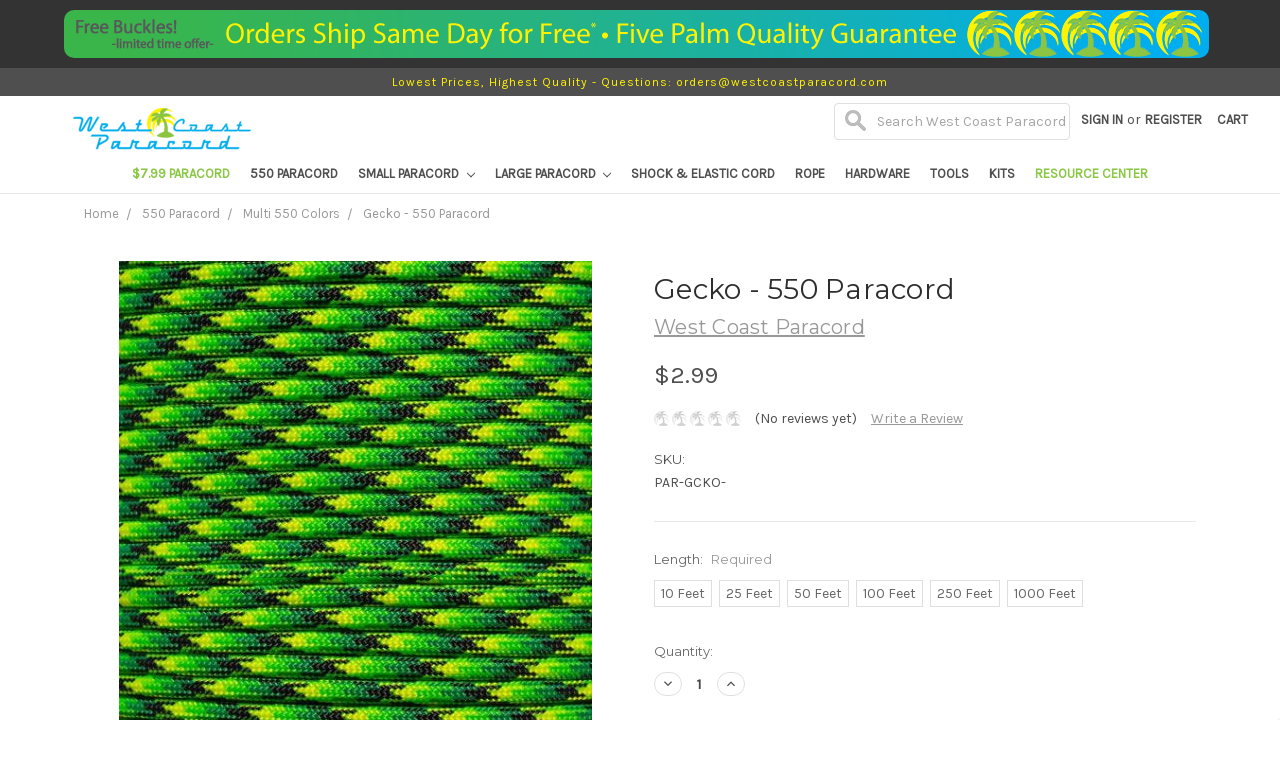

--- FILE ---
content_type: text/html; charset=utf-8
request_url: https://www.google.com/recaptcha/api2/anchor?ar=1&k=6LcjX0sbAAAAACp92-MNpx66FT4pbIWh-FTDmkkz&co=aHR0cHM6Ly93d3cud2VzdGNvYXN0cGFyYWNvcmQuY29tOjQ0Mw..&hl=en&v=N67nZn4AqZkNcbeMu4prBgzg&size=normal&anchor-ms=20000&execute-ms=30000&cb=u6ga602ppi3h
body_size: 49431
content:
<!DOCTYPE HTML><html dir="ltr" lang="en"><head><meta http-equiv="Content-Type" content="text/html; charset=UTF-8">
<meta http-equiv="X-UA-Compatible" content="IE=edge">
<title>reCAPTCHA</title>
<style type="text/css">
/* cyrillic-ext */
@font-face {
  font-family: 'Roboto';
  font-style: normal;
  font-weight: 400;
  font-stretch: 100%;
  src: url(//fonts.gstatic.com/s/roboto/v48/KFO7CnqEu92Fr1ME7kSn66aGLdTylUAMa3GUBHMdazTgWw.woff2) format('woff2');
  unicode-range: U+0460-052F, U+1C80-1C8A, U+20B4, U+2DE0-2DFF, U+A640-A69F, U+FE2E-FE2F;
}
/* cyrillic */
@font-face {
  font-family: 'Roboto';
  font-style: normal;
  font-weight: 400;
  font-stretch: 100%;
  src: url(//fonts.gstatic.com/s/roboto/v48/KFO7CnqEu92Fr1ME7kSn66aGLdTylUAMa3iUBHMdazTgWw.woff2) format('woff2');
  unicode-range: U+0301, U+0400-045F, U+0490-0491, U+04B0-04B1, U+2116;
}
/* greek-ext */
@font-face {
  font-family: 'Roboto';
  font-style: normal;
  font-weight: 400;
  font-stretch: 100%;
  src: url(//fonts.gstatic.com/s/roboto/v48/KFO7CnqEu92Fr1ME7kSn66aGLdTylUAMa3CUBHMdazTgWw.woff2) format('woff2');
  unicode-range: U+1F00-1FFF;
}
/* greek */
@font-face {
  font-family: 'Roboto';
  font-style: normal;
  font-weight: 400;
  font-stretch: 100%;
  src: url(//fonts.gstatic.com/s/roboto/v48/KFO7CnqEu92Fr1ME7kSn66aGLdTylUAMa3-UBHMdazTgWw.woff2) format('woff2');
  unicode-range: U+0370-0377, U+037A-037F, U+0384-038A, U+038C, U+038E-03A1, U+03A3-03FF;
}
/* math */
@font-face {
  font-family: 'Roboto';
  font-style: normal;
  font-weight: 400;
  font-stretch: 100%;
  src: url(//fonts.gstatic.com/s/roboto/v48/KFO7CnqEu92Fr1ME7kSn66aGLdTylUAMawCUBHMdazTgWw.woff2) format('woff2');
  unicode-range: U+0302-0303, U+0305, U+0307-0308, U+0310, U+0312, U+0315, U+031A, U+0326-0327, U+032C, U+032F-0330, U+0332-0333, U+0338, U+033A, U+0346, U+034D, U+0391-03A1, U+03A3-03A9, U+03B1-03C9, U+03D1, U+03D5-03D6, U+03F0-03F1, U+03F4-03F5, U+2016-2017, U+2034-2038, U+203C, U+2040, U+2043, U+2047, U+2050, U+2057, U+205F, U+2070-2071, U+2074-208E, U+2090-209C, U+20D0-20DC, U+20E1, U+20E5-20EF, U+2100-2112, U+2114-2115, U+2117-2121, U+2123-214F, U+2190, U+2192, U+2194-21AE, U+21B0-21E5, U+21F1-21F2, U+21F4-2211, U+2213-2214, U+2216-22FF, U+2308-230B, U+2310, U+2319, U+231C-2321, U+2336-237A, U+237C, U+2395, U+239B-23B7, U+23D0, U+23DC-23E1, U+2474-2475, U+25AF, U+25B3, U+25B7, U+25BD, U+25C1, U+25CA, U+25CC, U+25FB, U+266D-266F, U+27C0-27FF, U+2900-2AFF, U+2B0E-2B11, U+2B30-2B4C, U+2BFE, U+3030, U+FF5B, U+FF5D, U+1D400-1D7FF, U+1EE00-1EEFF;
}
/* symbols */
@font-face {
  font-family: 'Roboto';
  font-style: normal;
  font-weight: 400;
  font-stretch: 100%;
  src: url(//fonts.gstatic.com/s/roboto/v48/KFO7CnqEu92Fr1ME7kSn66aGLdTylUAMaxKUBHMdazTgWw.woff2) format('woff2');
  unicode-range: U+0001-000C, U+000E-001F, U+007F-009F, U+20DD-20E0, U+20E2-20E4, U+2150-218F, U+2190, U+2192, U+2194-2199, U+21AF, U+21E6-21F0, U+21F3, U+2218-2219, U+2299, U+22C4-22C6, U+2300-243F, U+2440-244A, U+2460-24FF, U+25A0-27BF, U+2800-28FF, U+2921-2922, U+2981, U+29BF, U+29EB, U+2B00-2BFF, U+4DC0-4DFF, U+FFF9-FFFB, U+10140-1018E, U+10190-1019C, U+101A0, U+101D0-101FD, U+102E0-102FB, U+10E60-10E7E, U+1D2C0-1D2D3, U+1D2E0-1D37F, U+1F000-1F0FF, U+1F100-1F1AD, U+1F1E6-1F1FF, U+1F30D-1F30F, U+1F315, U+1F31C, U+1F31E, U+1F320-1F32C, U+1F336, U+1F378, U+1F37D, U+1F382, U+1F393-1F39F, U+1F3A7-1F3A8, U+1F3AC-1F3AF, U+1F3C2, U+1F3C4-1F3C6, U+1F3CA-1F3CE, U+1F3D4-1F3E0, U+1F3ED, U+1F3F1-1F3F3, U+1F3F5-1F3F7, U+1F408, U+1F415, U+1F41F, U+1F426, U+1F43F, U+1F441-1F442, U+1F444, U+1F446-1F449, U+1F44C-1F44E, U+1F453, U+1F46A, U+1F47D, U+1F4A3, U+1F4B0, U+1F4B3, U+1F4B9, U+1F4BB, U+1F4BF, U+1F4C8-1F4CB, U+1F4D6, U+1F4DA, U+1F4DF, U+1F4E3-1F4E6, U+1F4EA-1F4ED, U+1F4F7, U+1F4F9-1F4FB, U+1F4FD-1F4FE, U+1F503, U+1F507-1F50B, U+1F50D, U+1F512-1F513, U+1F53E-1F54A, U+1F54F-1F5FA, U+1F610, U+1F650-1F67F, U+1F687, U+1F68D, U+1F691, U+1F694, U+1F698, U+1F6AD, U+1F6B2, U+1F6B9-1F6BA, U+1F6BC, U+1F6C6-1F6CF, U+1F6D3-1F6D7, U+1F6E0-1F6EA, U+1F6F0-1F6F3, U+1F6F7-1F6FC, U+1F700-1F7FF, U+1F800-1F80B, U+1F810-1F847, U+1F850-1F859, U+1F860-1F887, U+1F890-1F8AD, U+1F8B0-1F8BB, U+1F8C0-1F8C1, U+1F900-1F90B, U+1F93B, U+1F946, U+1F984, U+1F996, U+1F9E9, U+1FA00-1FA6F, U+1FA70-1FA7C, U+1FA80-1FA89, U+1FA8F-1FAC6, U+1FACE-1FADC, U+1FADF-1FAE9, U+1FAF0-1FAF8, U+1FB00-1FBFF;
}
/* vietnamese */
@font-face {
  font-family: 'Roboto';
  font-style: normal;
  font-weight: 400;
  font-stretch: 100%;
  src: url(//fonts.gstatic.com/s/roboto/v48/KFO7CnqEu92Fr1ME7kSn66aGLdTylUAMa3OUBHMdazTgWw.woff2) format('woff2');
  unicode-range: U+0102-0103, U+0110-0111, U+0128-0129, U+0168-0169, U+01A0-01A1, U+01AF-01B0, U+0300-0301, U+0303-0304, U+0308-0309, U+0323, U+0329, U+1EA0-1EF9, U+20AB;
}
/* latin-ext */
@font-face {
  font-family: 'Roboto';
  font-style: normal;
  font-weight: 400;
  font-stretch: 100%;
  src: url(//fonts.gstatic.com/s/roboto/v48/KFO7CnqEu92Fr1ME7kSn66aGLdTylUAMa3KUBHMdazTgWw.woff2) format('woff2');
  unicode-range: U+0100-02BA, U+02BD-02C5, U+02C7-02CC, U+02CE-02D7, U+02DD-02FF, U+0304, U+0308, U+0329, U+1D00-1DBF, U+1E00-1E9F, U+1EF2-1EFF, U+2020, U+20A0-20AB, U+20AD-20C0, U+2113, U+2C60-2C7F, U+A720-A7FF;
}
/* latin */
@font-face {
  font-family: 'Roboto';
  font-style: normal;
  font-weight: 400;
  font-stretch: 100%;
  src: url(//fonts.gstatic.com/s/roboto/v48/KFO7CnqEu92Fr1ME7kSn66aGLdTylUAMa3yUBHMdazQ.woff2) format('woff2');
  unicode-range: U+0000-00FF, U+0131, U+0152-0153, U+02BB-02BC, U+02C6, U+02DA, U+02DC, U+0304, U+0308, U+0329, U+2000-206F, U+20AC, U+2122, U+2191, U+2193, U+2212, U+2215, U+FEFF, U+FFFD;
}
/* cyrillic-ext */
@font-face {
  font-family: 'Roboto';
  font-style: normal;
  font-weight: 500;
  font-stretch: 100%;
  src: url(//fonts.gstatic.com/s/roboto/v48/KFO7CnqEu92Fr1ME7kSn66aGLdTylUAMa3GUBHMdazTgWw.woff2) format('woff2');
  unicode-range: U+0460-052F, U+1C80-1C8A, U+20B4, U+2DE0-2DFF, U+A640-A69F, U+FE2E-FE2F;
}
/* cyrillic */
@font-face {
  font-family: 'Roboto';
  font-style: normal;
  font-weight: 500;
  font-stretch: 100%;
  src: url(//fonts.gstatic.com/s/roboto/v48/KFO7CnqEu92Fr1ME7kSn66aGLdTylUAMa3iUBHMdazTgWw.woff2) format('woff2');
  unicode-range: U+0301, U+0400-045F, U+0490-0491, U+04B0-04B1, U+2116;
}
/* greek-ext */
@font-face {
  font-family: 'Roboto';
  font-style: normal;
  font-weight: 500;
  font-stretch: 100%;
  src: url(//fonts.gstatic.com/s/roboto/v48/KFO7CnqEu92Fr1ME7kSn66aGLdTylUAMa3CUBHMdazTgWw.woff2) format('woff2');
  unicode-range: U+1F00-1FFF;
}
/* greek */
@font-face {
  font-family: 'Roboto';
  font-style: normal;
  font-weight: 500;
  font-stretch: 100%;
  src: url(//fonts.gstatic.com/s/roboto/v48/KFO7CnqEu92Fr1ME7kSn66aGLdTylUAMa3-UBHMdazTgWw.woff2) format('woff2');
  unicode-range: U+0370-0377, U+037A-037F, U+0384-038A, U+038C, U+038E-03A1, U+03A3-03FF;
}
/* math */
@font-face {
  font-family: 'Roboto';
  font-style: normal;
  font-weight: 500;
  font-stretch: 100%;
  src: url(//fonts.gstatic.com/s/roboto/v48/KFO7CnqEu92Fr1ME7kSn66aGLdTylUAMawCUBHMdazTgWw.woff2) format('woff2');
  unicode-range: U+0302-0303, U+0305, U+0307-0308, U+0310, U+0312, U+0315, U+031A, U+0326-0327, U+032C, U+032F-0330, U+0332-0333, U+0338, U+033A, U+0346, U+034D, U+0391-03A1, U+03A3-03A9, U+03B1-03C9, U+03D1, U+03D5-03D6, U+03F0-03F1, U+03F4-03F5, U+2016-2017, U+2034-2038, U+203C, U+2040, U+2043, U+2047, U+2050, U+2057, U+205F, U+2070-2071, U+2074-208E, U+2090-209C, U+20D0-20DC, U+20E1, U+20E5-20EF, U+2100-2112, U+2114-2115, U+2117-2121, U+2123-214F, U+2190, U+2192, U+2194-21AE, U+21B0-21E5, U+21F1-21F2, U+21F4-2211, U+2213-2214, U+2216-22FF, U+2308-230B, U+2310, U+2319, U+231C-2321, U+2336-237A, U+237C, U+2395, U+239B-23B7, U+23D0, U+23DC-23E1, U+2474-2475, U+25AF, U+25B3, U+25B7, U+25BD, U+25C1, U+25CA, U+25CC, U+25FB, U+266D-266F, U+27C0-27FF, U+2900-2AFF, U+2B0E-2B11, U+2B30-2B4C, U+2BFE, U+3030, U+FF5B, U+FF5D, U+1D400-1D7FF, U+1EE00-1EEFF;
}
/* symbols */
@font-face {
  font-family: 'Roboto';
  font-style: normal;
  font-weight: 500;
  font-stretch: 100%;
  src: url(//fonts.gstatic.com/s/roboto/v48/KFO7CnqEu92Fr1ME7kSn66aGLdTylUAMaxKUBHMdazTgWw.woff2) format('woff2');
  unicode-range: U+0001-000C, U+000E-001F, U+007F-009F, U+20DD-20E0, U+20E2-20E4, U+2150-218F, U+2190, U+2192, U+2194-2199, U+21AF, U+21E6-21F0, U+21F3, U+2218-2219, U+2299, U+22C4-22C6, U+2300-243F, U+2440-244A, U+2460-24FF, U+25A0-27BF, U+2800-28FF, U+2921-2922, U+2981, U+29BF, U+29EB, U+2B00-2BFF, U+4DC0-4DFF, U+FFF9-FFFB, U+10140-1018E, U+10190-1019C, U+101A0, U+101D0-101FD, U+102E0-102FB, U+10E60-10E7E, U+1D2C0-1D2D3, U+1D2E0-1D37F, U+1F000-1F0FF, U+1F100-1F1AD, U+1F1E6-1F1FF, U+1F30D-1F30F, U+1F315, U+1F31C, U+1F31E, U+1F320-1F32C, U+1F336, U+1F378, U+1F37D, U+1F382, U+1F393-1F39F, U+1F3A7-1F3A8, U+1F3AC-1F3AF, U+1F3C2, U+1F3C4-1F3C6, U+1F3CA-1F3CE, U+1F3D4-1F3E0, U+1F3ED, U+1F3F1-1F3F3, U+1F3F5-1F3F7, U+1F408, U+1F415, U+1F41F, U+1F426, U+1F43F, U+1F441-1F442, U+1F444, U+1F446-1F449, U+1F44C-1F44E, U+1F453, U+1F46A, U+1F47D, U+1F4A3, U+1F4B0, U+1F4B3, U+1F4B9, U+1F4BB, U+1F4BF, U+1F4C8-1F4CB, U+1F4D6, U+1F4DA, U+1F4DF, U+1F4E3-1F4E6, U+1F4EA-1F4ED, U+1F4F7, U+1F4F9-1F4FB, U+1F4FD-1F4FE, U+1F503, U+1F507-1F50B, U+1F50D, U+1F512-1F513, U+1F53E-1F54A, U+1F54F-1F5FA, U+1F610, U+1F650-1F67F, U+1F687, U+1F68D, U+1F691, U+1F694, U+1F698, U+1F6AD, U+1F6B2, U+1F6B9-1F6BA, U+1F6BC, U+1F6C6-1F6CF, U+1F6D3-1F6D7, U+1F6E0-1F6EA, U+1F6F0-1F6F3, U+1F6F7-1F6FC, U+1F700-1F7FF, U+1F800-1F80B, U+1F810-1F847, U+1F850-1F859, U+1F860-1F887, U+1F890-1F8AD, U+1F8B0-1F8BB, U+1F8C0-1F8C1, U+1F900-1F90B, U+1F93B, U+1F946, U+1F984, U+1F996, U+1F9E9, U+1FA00-1FA6F, U+1FA70-1FA7C, U+1FA80-1FA89, U+1FA8F-1FAC6, U+1FACE-1FADC, U+1FADF-1FAE9, U+1FAF0-1FAF8, U+1FB00-1FBFF;
}
/* vietnamese */
@font-face {
  font-family: 'Roboto';
  font-style: normal;
  font-weight: 500;
  font-stretch: 100%;
  src: url(//fonts.gstatic.com/s/roboto/v48/KFO7CnqEu92Fr1ME7kSn66aGLdTylUAMa3OUBHMdazTgWw.woff2) format('woff2');
  unicode-range: U+0102-0103, U+0110-0111, U+0128-0129, U+0168-0169, U+01A0-01A1, U+01AF-01B0, U+0300-0301, U+0303-0304, U+0308-0309, U+0323, U+0329, U+1EA0-1EF9, U+20AB;
}
/* latin-ext */
@font-face {
  font-family: 'Roboto';
  font-style: normal;
  font-weight: 500;
  font-stretch: 100%;
  src: url(//fonts.gstatic.com/s/roboto/v48/KFO7CnqEu92Fr1ME7kSn66aGLdTylUAMa3KUBHMdazTgWw.woff2) format('woff2');
  unicode-range: U+0100-02BA, U+02BD-02C5, U+02C7-02CC, U+02CE-02D7, U+02DD-02FF, U+0304, U+0308, U+0329, U+1D00-1DBF, U+1E00-1E9F, U+1EF2-1EFF, U+2020, U+20A0-20AB, U+20AD-20C0, U+2113, U+2C60-2C7F, U+A720-A7FF;
}
/* latin */
@font-face {
  font-family: 'Roboto';
  font-style: normal;
  font-weight: 500;
  font-stretch: 100%;
  src: url(//fonts.gstatic.com/s/roboto/v48/KFO7CnqEu92Fr1ME7kSn66aGLdTylUAMa3yUBHMdazQ.woff2) format('woff2');
  unicode-range: U+0000-00FF, U+0131, U+0152-0153, U+02BB-02BC, U+02C6, U+02DA, U+02DC, U+0304, U+0308, U+0329, U+2000-206F, U+20AC, U+2122, U+2191, U+2193, U+2212, U+2215, U+FEFF, U+FFFD;
}
/* cyrillic-ext */
@font-face {
  font-family: 'Roboto';
  font-style: normal;
  font-weight: 900;
  font-stretch: 100%;
  src: url(//fonts.gstatic.com/s/roboto/v48/KFO7CnqEu92Fr1ME7kSn66aGLdTylUAMa3GUBHMdazTgWw.woff2) format('woff2');
  unicode-range: U+0460-052F, U+1C80-1C8A, U+20B4, U+2DE0-2DFF, U+A640-A69F, U+FE2E-FE2F;
}
/* cyrillic */
@font-face {
  font-family: 'Roboto';
  font-style: normal;
  font-weight: 900;
  font-stretch: 100%;
  src: url(//fonts.gstatic.com/s/roboto/v48/KFO7CnqEu92Fr1ME7kSn66aGLdTylUAMa3iUBHMdazTgWw.woff2) format('woff2');
  unicode-range: U+0301, U+0400-045F, U+0490-0491, U+04B0-04B1, U+2116;
}
/* greek-ext */
@font-face {
  font-family: 'Roboto';
  font-style: normal;
  font-weight: 900;
  font-stretch: 100%;
  src: url(//fonts.gstatic.com/s/roboto/v48/KFO7CnqEu92Fr1ME7kSn66aGLdTylUAMa3CUBHMdazTgWw.woff2) format('woff2');
  unicode-range: U+1F00-1FFF;
}
/* greek */
@font-face {
  font-family: 'Roboto';
  font-style: normal;
  font-weight: 900;
  font-stretch: 100%;
  src: url(//fonts.gstatic.com/s/roboto/v48/KFO7CnqEu92Fr1ME7kSn66aGLdTylUAMa3-UBHMdazTgWw.woff2) format('woff2');
  unicode-range: U+0370-0377, U+037A-037F, U+0384-038A, U+038C, U+038E-03A1, U+03A3-03FF;
}
/* math */
@font-face {
  font-family: 'Roboto';
  font-style: normal;
  font-weight: 900;
  font-stretch: 100%;
  src: url(//fonts.gstatic.com/s/roboto/v48/KFO7CnqEu92Fr1ME7kSn66aGLdTylUAMawCUBHMdazTgWw.woff2) format('woff2');
  unicode-range: U+0302-0303, U+0305, U+0307-0308, U+0310, U+0312, U+0315, U+031A, U+0326-0327, U+032C, U+032F-0330, U+0332-0333, U+0338, U+033A, U+0346, U+034D, U+0391-03A1, U+03A3-03A9, U+03B1-03C9, U+03D1, U+03D5-03D6, U+03F0-03F1, U+03F4-03F5, U+2016-2017, U+2034-2038, U+203C, U+2040, U+2043, U+2047, U+2050, U+2057, U+205F, U+2070-2071, U+2074-208E, U+2090-209C, U+20D0-20DC, U+20E1, U+20E5-20EF, U+2100-2112, U+2114-2115, U+2117-2121, U+2123-214F, U+2190, U+2192, U+2194-21AE, U+21B0-21E5, U+21F1-21F2, U+21F4-2211, U+2213-2214, U+2216-22FF, U+2308-230B, U+2310, U+2319, U+231C-2321, U+2336-237A, U+237C, U+2395, U+239B-23B7, U+23D0, U+23DC-23E1, U+2474-2475, U+25AF, U+25B3, U+25B7, U+25BD, U+25C1, U+25CA, U+25CC, U+25FB, U+266D-266F, U+27C0-27FF, U+2900-2AFF, U+2B0E-2B11, U+2B30-2B4C, U+2BFE, U+3030, U+FF5B, U+FF5D, U+1D400-1D7FF, U+1EE00-1EEFF;
}
/* symbols */
@font-face {
  font-family: 'Roboto';
  font-style: normal;
  font-weight: 900;
  font-stretch: 100%;
  src: url(//fonts.gstatic.com/s/roboto/v48/KFO7CnqEu92Fr1ME7kSn66aGLdTylUAMaxKUBHMdazTgWw.woff2) format('woff2');
  unicode-range: U+0001-000C, U+000E-001F, U+007F-009F, U+20DD-20E0, U+20E2-20E4, U+2150-218F, U+2190, U+2192, U+2194-2199, U+21AF, U+21E6-21F0, U+21F3, U+2218-2219, U+2299, U+22C4-22C6, U+2300-243F, U+2440-244A, U+2460-24FF, U+25A0-27BF, U+2800-28FF, U+2921-2922, U+2981, U+29BF, U+29EB, U+2B00-2BFF, U+4DC0-4DFF, U+FFF9-FFFB, U+10140-1018E, U+10190-1019C, U+101A0, U+101D0-101FD, U+102E0-102FB, U+10E60-10E7E, U+1D2C0-1D2D3, U+1D2E0-1D37F, U+1F000-1F0FF, U+1F100-1F1AD, U+1F1E6-1F1FF, U+1F30D-1F30F, U+1F315, U+1F31C, U+1F31E, U+1F320-1F32C, U+1F336, U+1F378, U+1F37D, U+1F382, U+1F393-1F39F, U+1F3A7-1F3A8, U+1F3AC-1F3AF, U+1F3C2, U+1F3C4-1F3C6, U+1F3CA-1F3CE, U+1F3D4-1F3E0, U+1F3ED, U+1F3F1-1F3F3, U+1F3F5-1F3F7, U+1F408, U+1F415, U+1F41F, U+1F426, U+1F43F, U+1F441-1F442, U+1F444, U+1F446-1F449, U+1F44C-1F44E, U+1F453, U+1F46A, U+1F47D, U+1F4A3, U+1F4B0, U+1F4B3, U+1F4B9, U+1F4BB, U+1F4BF, U+1F4C8-1F4CB, U+1F4D6, U+1F4DA, U+1F4DF, U+1F4E3-1F4E6, U+1F4EA-1F4ED, U+1F4F7, U+1F4F9-1F4FB, U+1F4FD-1F4FE, U+1F503, U+1F507-1F50B, U+1F50D, U+1F512-1F513, U+1F53E-1F54A, U+1F54F-1F5FA, U+1F610, U+1F650-1F67F, U+1F687, U+1F68D, U+1F691, U+1F694, U+1F698, U+1F6AD, U+1F6B2, U+1F6B9-1F6BA, U+1F6BC, U+1F6C6-1F6CF, U+1F6D3-1F6D7, U+1F6E0-1F6EA, U+1F6F0-1F6F3, U+1F6F7-1F6FC, U+1F700-1F7FF, U+1F800-1F80B, U+1F810-1F847, U+1F850-1F859, U+1F860-1F887, U+1F890-1F8AD, U+1F8B0-1F8BB, U+1F8C0-1F8C1, U+1F900-1F90B, U+1F93B, U+1F946, U+1F984, U+1F996, U+1F9E9, U+1FA00-1FA6F, U+1FA70-1FA7C, U+1FA80-1FA89, U+1FA8F-1FAC6, U+1FACE-1FADC, U+1FADF-1FAE9, U+1FAF0-1FAF8, U+1FB00-1FBFF;
}
/* vietnamese */
@font-face {
  font-family: 'Roboto';
  font-style: normal;
  font-weight: 900;
  font-stretch: 100%;
  src: url(//fonts.gstatic.com/s/roboto/v48/KFO7CnqEu92Fr1ME7kSn66aGLdTylUAMa3OUBHMdazTgWw.woff2) format('woff2');
  unicode-range: U+0102-0103, U+0110-0111, U+0128-0129, U+0168-0169, U+01A0-01A1, U+01AF-01B0, U+0300-0301, U+0303-0304, U+0308-0309, U+0323, U+0329, U+1EA0-1EF9, U+20AB;
}
/* latin-ext */
@font-face {
  font-family: 'Roboto';
  font-style: normal;
  font-weight: 900;
  font-stretch: 100%;
  src: url(//fonts.gstatic.com/s/roboto/v48/KFO7CnqEu92Fr1ME7kSn66aGLdTylUAMa3KUBHMdazTgWw.woff2) format('woff2');
  unicode-range: U+0100-02BA, U+02BD-02C5, U+02C7-02CC, U+02CE-02D7, U+02DD-02FF, U+0304, U+0308, U+0329, U+1D00-1DBF, U+1E00-1E9F, U+1EF2-1EFF, U+2020, U+20A0-20AB, U+20AD-20C0, U+2113, U+2C60-2C7F, U+A720-A7FF;
}
/* latin */
@font-face {
  font-family: 'Roboto';
  font-style: normal;
  font-weight: 900;
  font-stretch: 100%;
  src: url(//fonts.gstatic.com/s/roboto/v48/KFO7CnqEu92Fr1ME7kSn66aGLdTylUAMa3yUBHMdazQ.woff2) format('woff2');
  unicode-range: U+0000-00FF, U+0131, U+0152-0153, U+02BB-02BC, U+02C6, U+02DA, U+02DC, U+0304, U+0308, U+0329, U+2000-206F, U+20AC, U+2122, U+2191, U+2193, U+2212, U+2215, U+FEFF, U+FFFD;
}

</style>
<link rel="stylesheet" type="text/css" href="https://www.gstatic.com/recaptcha/releases/N67nZn4AqZkNcbeMu4prBgzg/styles__ltr.css">
<script nonce="i7wu9gZYQ9P9mNWtn9gbYQ" type="text/javascript">window['__recaptcha_api'] = 'https://www.google.com/recaptcha/api2/';</script>
<script type="text/javascript" src="https://www.gstatic.com/recaptcha/releases/N67nZn4AqZkNcbeMu4prBgzg/recaptcha__en.js" nonce="i7wu9gZYQ9P9mNWtn9gbYQ">
      
    </script></head>
<body><div id="rc-anchor-alert" class="rc-anchor-alert"></div>
<input type="hidden" id="recaptcha-token" value="[base64]">
<script type="text/javascript" nonce="i7wu9gZYQ9P9mNWtn9gbYQ">
      recaptcha.anchor.Main.init("[\x22ainput\x22,[\x22bgdata\x22,\x22\x22,\[base64]/[base64]/[base64]/[base64]/[base64]/UltsKytdPUU6KEU8MjA0OD9SW2wrK109RT4+NnwxOTI6KChFJjY0NTEyKT09NTUyOTYmJk0rMTxjLmxlbmd0aCYmKGMuY2hhckNvZGVBdChNKzEpJjY0NTEyKT09NTYzMjA/[base64]/[base64]/[base64]/[base64]/[base64]/[base64]/[base64]\x22,\[base64]\x22,\x22w4QCw5wNwoBzwpYoe2BSAERlTsKvw5LDqsKtc3HCrn7ChcOAw59swrHCt8KtNRHCm25Pc8O/GcOYCD7DojojNsO9MhrCgnPDp1wLwrh6cGzDlTNow4gnWinDvVDDtcKeRi7DoFzDmFTDmcONAlIQHmY7wrREwrUPwq9zYCdDw6nClsKNw6PDljU/[base64]/DncK7wox5PcOTTF7DmDYCwpB9w5pBBVEswqrDkMOdw4IgDG9hDjHCgcKqNcK7Z8O9w7ZlOTcfwoI8w5zCjksLw6rDs8K2J8OsEcKGCMKXXFDCvmpyU3rDiMK0wr1ZHMO/w6DDl8KFcH3CsBzDl8OKPsKZwpAFwqTCrMODwo/DvcKRZcORw5rCr3EXcsOBwp/Ck8OuCE/DnEEnA8OKBGx0w4DDt8OOQ1LDh145X8OFwoltbERHZAjDqcK6w7FVecOzMXPCvBrDpcKdw7tpwpIgwqXDi0rDpX03wqfCusKUwo5XAsKpacO1ERTCuMKFMGUXwqdGAH4jQnDChcKlwqUdQExUL8KQwrXCgHHDlMKew61bw71YwqTDgMKmHkk4ScOzKDTCsC/[base64]/DncK6w4x7UsONwrQ3w7oow6jDtMKNB1liwp/Dr0QBdcKHF8KAPsOfwrPCv1o8cMK2wpjCusOaDUwgw5vDlMOqwrgCVMO9w7nChg1LRFPDnTrDl8Ocw54pw4DDucKkwqrCmQvDqm3CpibDssOrwpFWw6oxUsK+wpdEdz0oasKQDlFBH8K1wrRKw7/CihzDkmjDoUvDocKAwr/[base64]/[base64]/[base64]/CsgMZw4/DpWzDhnIywo3Cu8OGw7DDiB/DkcKZCGFUCMKNw4zDmUBPwo/DtcOew4nDkMODDjvClD4ZI3plXDTDrEzDikHDtFAQwrsxw43DhsObamwLw6vDqcO4w5c2e1fDq8KEfMOHY8OINcK4wrpQDm4bw55mw7zDrnnDkMK/[base64]/ClMO7P8K+KMOZwojDkSouw71SWRdWw6ktwqIqw6huUHgCwq7CvgE6Q8Kgwqhow4/DlwDCkRJQTnzDjW/Cj8OPwrJTw5rChhrDn8KhwrrCqcOxaztUwoDClcO6d8OlwprDmFXCp27ClMKfw7/[base64]/DucKFTcKFRcOywq7DpsOrNnLDtcO+DGRrw7rCs8OrFsKQInXCksOAdAXCmsK1wr5Ow6dqw7bDocKObmoqGcKiQwLCmGFgXsKZMhPDsMKDwqZKODjChEDDqSTChy3CqQAQw7wHw4DCvVbDvjxRVcKDZQI4wr7Cj8KSKQ/[base64]/SMKJLh7Dq8Obw7BRNcOAJgDDs8KrwpnDisKdwoN2WXN2FUoYwoHCoE4qw7QbOkbDsT7DmMKpCMODw7LDlQRdJmXCuWXDomnDhMOlNcOgw5bDiD3Dri/[base64]/w7dTXDsowqDDhsOaw7jDucKIUnPDmhtcwrFbw5h0ZcKUXUzDmFY3bMKvW8KFw6zDkcObZChDYcObcnojw7HDtH1sZCJ7PlcXRBQATcKgL8OWwr8oPcKKIsOQGcKLKsO5C8OfFMK9M8O1w4IhwrczRsO8w6h5azRDP2JVYMKdfygUUHNxw5/DjMOfw4U7w71qw5EYwrFVDhFxb3PDpsKjw44HH2LDnsOlBsO8w6jCjMKrS8K+QEbDsE/CpXh0wpHDh8OxTgXCssOGesKkwogbw67DlyNLwq5qJD4CwoLCvj/ChcO9SMKFw4fDp8KSw4TDt0LDnsODUMO8wpsnwpvDq8KOw5jCuMKRbMKjVV57VsK7AXPDsTHDv8K+bsKNw7vCiMK7Gx42woPDksO9wqsOw4rCqDrDisOTw6PDt8OOw5bCg8Kqw4IoORxfeCvDs2oOw4oSwoofIAZbM3DDnMOEw6/[base64]/Cm8KdJAHDvsOWXk7CvTTCm0R1aMKlw5XDo8KTwqB7FMKMAcKRwpJiw7LCriF5fsOBXcOBbActw5nDjGxGwqksFcOadsOyF1PDll8yD8Ogwq3CtxLCi8OyWsOYTSEsK1Afw4F+ICjDhmQFw5jDpkTCu3JWGQ/[base64]/[base64]/CiMOFw4PDpMKEYAHDvT9pSsKYwo85alnCtcKxw59uBkF0RMONw4LDgwrDrcKpwoksf0bCvW4NwrBzwqpCFcOxdBLDtUXDpcOnwqJmw5NZBCHDqMKtZUzDnsOYw6PCjsKCPi5FL8KFwq3CjE4wagwRwocVDUfDnX/CpAlETMOAw7UnwqTDu1nDrgfDpD/DkxfCsDnDpsOgTsKOVX0tw44zRAVrw6h2w6sPCcOSbDUTMEB/[base64]/[base64]/Dv8OAZUY5dcOaK1PDrMKKwqZSwrHDmcOwwpANwrLDh3JSwrFDwrsgwr0pbCHCjmzCsWfCgQzCmsOaSk/CuFBvfsKYDw3CrsOwwpcMPA48IllqYcOow6bCgsKhKTLCtWMICCxBdV7Cg353VDcaXyU5VcKtFhrCqsOiLsKrw6zDlcKHfGYoETnCisOmRsKZw63DpG3DoETDncOzwqjChj10LsKXwqTCnBjDh3LDoMK/w4XDt8OqdxRsZX/[base64]/EF9mwpTChANDw6HCuBYcwq/CmkNNwoU1w7bDqBAjwplYw5LClsKvS1nDmyhQV8O5YsKzwqnCtsOCZCcCMMOzw4bCrTzCmsKQwobCq8OAIsKoSDtFGX8Yw6rCol1ew63DpcK4wodiw7szwqXCnSPCmMKRdcKowqsoSD4FVsO9wqMRw5/[base64]/[base64]/[base64]/DpFvDk3zCr1XCqnpCM8KmWcOSw5Z+w6kHwqA2DSfCicO9fAnDmMO3csO7w4cSw61NBsOTw4fCjsOxw5HDpCHClMORw7zCs8KqL0PCslxqfMOJwrHCl8KCwoJSVA0DZQ/CkgphwojChXQhw5LChMKxw4zCuMKCwoPDgUzCoMOWw7XCuWfCk37CpsK1IjQTwplbR03CpsOAwpHDrWrDomrCp8OQeioewrsaw4BuHyANKlcnciYAMsKuGcKgN8KuwpfDvQHCu8OUwrt4UB1vC3LCllUIw7/CrMK6w6rCoCwjwpnDuDEnw6fChwNWwqc9dsKhw7FwO8Kvw6YRQBw7w67DlktyD0gFXMKZwrdLRjdxGcK9fGvCgMKrLAjCiMOaFsKbPlHDhsKPw6N/GsKdw6FjwoXDtGpGw6DCuiXCmWrCtcK9w7TCvANNE8OUw6APdhXCj8K4Emo4w5ULBMODbS5dV8O2wqFBWcK1w6/DuVbCicKOw58yw4VWOsODw4IAbXIle0YCw5N4WFTDiXoEwovDjcKzRT82KMKjWsKmLjkIwo/[base64]/[base64]/[base64]/CvsObwqPChA/ClyhTw4/DjATCs8KRPk0ew5nCs8KOIWLCrMKcw5gdER7DoWLCnsK0wq3CkDIZwobCnCfCjsOnw7gxwpg/[base64]/ChxHCr8KgccK1wpnChjFZB1DClyDDpcKGwq9lwqXCisOaw6LDsSHDkMK/[base64]/[base64]/CosOyw7vCvcOgDMKgw4wSw6TCuT8ITMOfDsKDw5LCrsKtwqHDssKFfcKEw57CnXRUw7lMw4hgfErDo2zDuxthJQUIw5t9KsO5N8Oxw4ZJEcOQB8OUfFpJw7rCsMKjw7fDl1LCpjvChGt5w4xhwphvwo7CnzZnwrPCpEwCWMKWw6BPw4rCjsOAwp4+wod/EMKKfVnDnzBXJMOYCT0/worCnMOgZ8KOB3wow78CZsKXIcKhw6tswqLCicOWSA5Aw5I9woHCgDLCm8O2UMOCHn3Dj8OwwoF2w4skw6vDmkLDoVFSw7YfKTzDs2cRWsOkwq3DohI1w6vClsORYmIqwq/CkcOfw4TCvsOmegd+wr0iwqrCiWEQYBXDvR3CmsOswoLDrwMRAcKIAsOqwqjDi3TCqHbCusKiLHgUw7VuO03DhsKUU8Ojw6rDjxbCiMKlw4sAGgJ/w7zCicKlwoQbw5zDl13DqhHDg3sbw6DDgMKAw7HDtsOGwrHCoC0PwrE2ZcKYdmXCvjzDgU0GwoExfHsBKcK9wplVBl81SUXChBLCqcKdP8KTTGHDtj8vw6JDw5bCmh9dwo1Nfj/CmMOFwp0yw5nDvMOBe38Dw5XDjcKFw7cAcsO4w7NWw6jDjMOPwpAEw5ZIw7TCqMO6XyTDrDHCmcOuMEd9wpJBdDPCrcKCLMKlw7law5VYw5LDjsKew5dMw7jCjsOqw5LCpRVQdg3CpMK0wrvDtUt6woVswprClR1Uwq3Cv3LDhsKPw7dVw7/[base64]/DsMOsw5TDnF8dScKQC8KWBcOEwoJ1L8KaIsKcwqXDkl3Ds8O1wpF+wrfClz8RLkTClsO5wqtRNEMjw7FRw718TMK9wp7CuVwLw6A6MRDDqMKCw5pUw7rDnMKCa8KZaRBUMAl2a8O+wqLCo8OvcThAwrkGw4vDrsOowo0Qw7jDrDgdw4/CsSPCokXCqMKBwrgLwqXCj8OCwo4Fw5nDs8OMw6zCncOeCcO1NUbDjFJ7wq/Cp8KPwoQ4wpnDnMODw54YHTLDg8OMw5cvwos6wo/[base64]/[base64]/RsKrwp5fwq7Cr8KcXlDDhMKRw4DCuXstwoE7e8KUwqUyRVPCnsOJRGAewpfClEh9w6nDoAnCq0rDkxzCoHpWwpvDmcOfwqLCvMODw7hzacOsO8KOT8K9SH/DqsKjdD9/wo3ChnxZwptAJxkgY1Usw6HCmMOdwqPDucK0w7FKw7A9WBI+wq5dcyrCtcOOwojDg8KKw6HCqAfDsh87w73CpcOKPcO+Oj7Cu3PDr3fCicKBGA4zQkTCgHvDksO2woNNcHsrw57DtWdHSG/[base64]/[base64]/DmgM9w5xjA2VcwqXDo8K7P8O5wptbwofDgsObwrrCqHlxCsKoe8OfLkXDoVvCtsOVwoPDrcK3wp7Dk8O/Ql5twrVeSi1GfMOLQhDCs8KiXcKDTMKlw5rDt3XDrQ1vwoAhw4YfwpLCqGwfNcKUwozDo21qw4ZvJsOtwr7Cn8OEw4t6TcKIECF+wq7DtMKZU8KnLMKpP8Kwwq0fw6LDmVYpw4YyKDAtw6/Dl8OJwp/[base64]/[base64]/DjAodBcO6w7PDtMK7w4osw63CtCU9CBwSccO7ZsOEwrkzwpVIP8KQRmQvwqLCrHLCsV7DvsK/[base64]/ZcOWVMOOUMOyYsKaw4rClQDDm2/DmcKKaFvCrV/CoMKFfsK8wpvDl8OWw7c+w63CmGYuOVHCrMKbw5zDtCbDocKTwpECMcK+DcOje8KBw4V1w4/[base64]/[base64]/Dv8KcXRDDosOBw4jCmsKLwrXCpsKHwpAKw6HChHzCmgXCgWbDt8K+Gj/DoMKAGsOSYMOwSFdGw7rCsR3DhwElw4bCl8K8wrlUNcOmAwZ0OsKew7AcwprChsO9MsKITxRUwofDm03DvlgUJTjDtMOkwoFvw5JwwoDCmVHCmcO/ZcOQwop+NcKpAsKOw5bDg0MFPcOlbUrCnx/[base64]/CksK6TcK1w5TDhMKSwqPCqMOdGMKrwpJJesOBwovChMOuwp7DusK6w70aU8OdUsOWw4DClsKIw49Mw4/DlsOff0k6O0YFwrR5HCFOw65Iwqo6Gm7DgcKlw5o9wp96Sz7ChcO+aSXCqycuwrfCrMKkdTXDgyQVwq7DtcKXw4XDnMKUw40fwoZMRXwPNsOdw4jDnxTCnUNtWzfCv8OwI8O+wpbDmsK/w7PCucKJw47CtAlYwoEHGsK2ScO4woPChWVHwr4iQsKKJsOEw5HDpsOswqh1AsKjwok9IsKmfilbwpDCo8O/woTDog84eWhqVcO2wqfDpyJvw7IZV8K1wpRvRcOww5bDvGNTwpQcwq9ewq0uwpfCsXDCj8K/GFTCjmnDjsO1DmzCo8K2Xj3CpcOBeEdXw7DCuGPDn8OXbcKGEBnCgcOUw6rDtMKew5/Doh41W0Bwe8K3PlFfwphZXMOFw4BRA1c4w53ChTtSBS4zwq/Di8K1HcKhw7J2w5Erw70vw7jChi5oJyhlNzVpBkTCqcO3TSoMOg3CvG/DlT7DnsO+FWZkJGQoY8KiwqHDjG5TJRUTw43CosOACsO2w6ECUcOkPFMUOFbCusKQIR7CsBN3YcKnw7/CusKMHsKfBMOIDxjDosOEwqnDuz/DrEFSZsK7wqvDn8O6w5Jiw6Iqw7XCgUXDlhl/JsO6wpjCn8KmEhVzXMOpw6NPwoTDlUnCrcKBbF0Ow7YcwrZEb8KxSDo+SsOIdsOZw5/CtR50wrN8wr/Dq2YcwqQLwrzDocO3U8ORw6/DtgU7w7NHGR49w7HDo8KRwrzCicKzZwvDlCHCicOcfy4Ub13Dr8Kef8ODUSU3MggHSk3DpMOLRWQpXQlGw73DnX/[base64]/DmUHDtm4Bw5IJDnTDvsKdwo7DpMOtB8KNBsK1WsKLYMOmQHFBwpQQV1AEwqfCo8ONDzDDrcKiEcOKwogzw6QkVcONwpbDgsKSDcOyNQ/Dv8KUBTJtSGzCr08yw5YYwqHDscKtRMKaLsKXwrVJw7g/VEtoNgrDr8OtwrfDh8KPZ3xrJMOWMCYpw5teQmg7O8OPRcOVDgvCtXrCrABhwq7Chl3ClgrDrGorw7R5R24oC8OmD8K1ExgEBQd5QcOAworDuGjDiMOJw6LCji7CmMK0wpcSPHnCu8OnM8KrcWBBw7xUwrLCt8KqwqPCrcK2w7NzU8KYw7N5VcO9Pl9GUW/Cq1fCmTrDscKDwp3CpcKkw5HCkAJBbcOgSBTCv8KgwoMqIFLDrAbDtlXDu8OPwqjDtMOYw5hYGWjCmDDCo2dHAsKgwq/DszLCvWXCsj5WEsO3wpdzAg4zHMKWwrMTw6DCkMOuw5pNwrvDj3k/[base64]/CssKYB8Okw6B1wo55wonCu8OWU0RvY0Rawo8vwpkDwrXClMOYw77DiAzDjmHDrsKxJyHClsOKZ8OhYMKSYsKlfQPDl8OFwo8zwrzCq3V1NwnCnMOMw5wVSsKTQmDCoTjDs1Ucwp58TABrwpozZcOEPFXCtEnCo8OFw6pVwrlhw7/[base64]/[base64]/Cti7DqVbDo8K4woZYZxTCr8KtwpbDuMOiwq3Cn8OrwqFxfsKVHBAowpXDiMOqZQjDrVRvMsO1LEnCqMOMwo5bHcO4woZ/[base64]/[base64]/DtcKawqjCnEMIEVfCvsOVDcK6wqVTT33ChcK8wpXDswwxRTTDpcOJQsKbwqHCkzAdwoRDwofCuMOlX8Oaw7rCqlLCvz4Hw4/DphN0wpbDm8K5wrzCjcK1XcO+wpbCnFbCj1bChElUw7PDjHjClcK4HCkkXcOWw6bDtBo5JS/Dk8OBKMK6wqrChBrDpsOFaMODJ38WFsOdcsKjUnIuHcOKDsK0w4LCnsKgwpDCvhJGw6MEwrzDosOpe8KJb8OaO8O4NcOcI8Krw5PDtUDCpk3Dqi1QP8K/w5LCuMKmwqrDv8Kne8OCwprCpEo6MD/CnybDggVkIMKQw5TDlSLDs2QYF8O0w6FDwp1mUAXCrk4rZ8OOwofCvcOMw6poUsOOIcKIw7wnwocMwonDpsOcwoxHYGPCpcKqwrdUwoYQH8OiY8KXw73DiSMDVcOqKcKtw4LDhsOwbAdCw4PDiSDDp3bCmDNFR1ZmP0XDscOkAVcWwrXCpB7CtSLCrMKQwrzDu8KSLy/CogPCtT1PcCjChXrCuUXCksOWFEvDmMKHw6fDuXhDw4pDw47CkxXCn8KsIcOrw5jDn8OqwojCnDBMw6LDjQJ2w6XCiMOfwrPCu0Bgwp/DtXbChcKbA8KkwrnCnEUZwqpVW3nCv8KmwpkDwp5OWENEw4LDqhpHwo5ywofDuSl1YR5dw7xBwqfCrlFLw5IIw4vCrV3Dm8O6ScKqw6/DkcOSZsOcw6dSRcKgwpBKwoksw7rDlMOiF3MzwpfDhMObwpwmw7/CrxfDm8KIGD3Cm0dswr/[base64]/Cji7DrcKRGsO2NcK4MAnCmWERKsKOw7jCkcOrwpYVw5LCu8KJJMOUH1JeHcKsNxdpAFzDh8KZw4YEwpHDrCTDncKbYMKMw7FNW8Oxw6bClcKcSgPCkk3Ci8KeNcOJw6nCghvCuCAmI8OINcK/wq/DrRjDuMKAwoPCrMKpwoAVCh7Cs8OaOkEgcMKHwp04w70iwoPCknpgwqQOwr3Cr1c3fVk4OWXCjMOORcKnXCwNw6IsTcO3wowqYsKFwpQRw7DDo1cCecKENGgpC8KfdkjDkC3CqsKlalHClyQfw6xbVCgPwpTDmQzCtw4KEUgewq/DkjAaw619wogkwqhnLcKww7zDr3TDksKJw7TDh8OSw7NaDcOYwrE2w54uw58Ac8KEJMOxw6fDrsK4w7TDn3rCr8O7w5rDgsOiw4ddZEJIwrLCjWTDs8KDYFxZfMOVZ1hTwrHDhsKvwoXDlCtVw4Nkw5Q/w4XDvsK8IBMNw4DDgcKvX8Odw44dBBDCjcOHLAMlwrxUYMK5wrfDlRjCnRbCg8OaDxDDpcOdw6jCp8OPdEvDjMOVw5dCO3HDg8KFw4kNw4XCgQp2ZCjCgjfCpsO/[base64]/CqQfChcOgH8OGZsOjwrLCnwo+Nx1/UxXDkwXDrCbDkRTDnhYXOAcGacKHAzfCr0vCskDCpcK/w5jDrMO9CsKlwpsWOcOeaMOawp3DmkfCihxyO8K9wrsWKH9VTkIgPsOJbkjDq8OTw7sPw5kTwphBOSPDqyPCjcO7w7jCp0U3w5PCtXRDw6/DqV7DoQgoEjnDsMKMwrHDr8KYwpkjw4HDh0LCuMK0w5rDqzzCsR/Ds8K2WExnRcOVwppRw7jDpxhLwo4JwrlxbsOCw5ACEijCu8KVw7BswqdJOMOJO8KxwqFzwpUkwo9gw5zCmCnDicOvRC3Co2JswqfDlMONw7krETDDlMOZw4BUwq0uZX3CvzF8wp/[base64]/CpcOcwpDDssOLNcKaAsOyw53CiCnCu8KAw65Te0JxwqLDjsOHesOpZcKxAsOuw6snFnNHZl9gEGbDmg3Cm13CgcK9w6zCkTbDgsKLWcKDPcKuLTJew6kUAm5YwpYwwpfCpcOAwrRLS3TDncOvwrXCqGXDpsK2wpdHVcKjw5hILMOSOg7CpwUYwrJ7TR/DoyDCijTDqsOzNcObMnHDvsOSwrXDkUoEw4nCqMOdwr7CksO9QsKzC3x/NsKdw59IBBLCu3/[base64]/DgDTDlsOxwr4pwpJkJ21Bw53Ci0tDVH9jTsO3w4DDpzTDhsOiLMOhLQtASH/CnRnCtcOvw73CngLCisKzNsK9w7g0wrnDhMO9w5plP8O5NsOzw6zCtgtsMBfDngXCnXDDnMKyQcO/MDA0w51yfE/CqsKFOsKVw6gsw7ofw7cCwrfDmsKHwpbDpXQSN1PDisOuw6DDi8OCwqvDsnB9wp5Mw7rCrFPCq8OkVcK8wrbDkMKGccOOXUAyD8KowqLDuyXDs8OpQ8Knw4Z/wok1wrjDi8Ohw7jDhV7CncK9EcKpwrTDuMKVYcKew6AYw5sWw7dkK8KqwppIwoQ5bgvCvk7Do8OFasOTw4HDnRTCvQl6bHvDvMO6w5rDisO8w5XCr8O9wqvDtyXCrWskwoxlwpbCrsOpwpHDqsO3w5DCiQzDncKdKE05Qihbw5vCozbDk8KCLMObGcOpw7LCoMOrM8O/[base64]/CtSgbw7JFw6ojw5pKMnhTw4PCn8KoSARCw65IUWtRecOQM8OXw7QQcULCvsOAWFbDoW04IcKgJGLCjsK+CMKbRWN8fnLCr8K/BSodw7/CsC7DicOUP0HCvsKNClY3w5QCw4xEw7YSw4E0W8OGKhzDtcKjKcKfCU1+w4nCiCzCnMO4woxbw7ktR8Obw6xDw69WwqPDm8Oowp46DGQpw7bDlMOhecKVZwrCuT9VwqXCkMKHw6ARJhBqw73DhMO9aDRywoPDo8Ojd8Kmw7/Dtl1feE/[base64]/DhSnDiMOkw7bDimjCt0ZnwqUtwrg5wrluw5bDhcKaw4nDicOrwo4iSh8udk7Dp8OXwrkrccKKTTk4w7Uiw7XDksKJwoAQw7dKwq7ClMOVwozCmsO3w6U+Jl3DhBXCsRcQwodcw5JTw4LDhGASwogFDcKEdsObwrzCnSF/fMK6E8OFwpZ6w4R/w7Y+w4HDp1Eiw7N3PBR1M8OkSMO3wq/Di2A1dsOBOml5YEJqDRMRwrHCoMO1w5UBw7BHZDgWF8Knw5Q2w7kewr7DpFodw7HDtEY1w7rCsg4fPRQOJwxXSBpIw68WWMKwXcK2DDPDuVPCscKhw6swbh7Dg2JHwrLCuMOJwrrCrcKLw7nDlcOrw7FEw53CqS3CgcKCG8OcwqdPw45RwqFyMcOXY2PDkD5Wwp/CjsOIUFPCjjhZwoIkRcOcw7vCmxDDssKkdlnCucKcRSPDpcOrF1bCjB/CvD0+fcKqwrh/[base64]/CpT/[base64]/DiVjCusOSV8O1E2bDicKANcK7NcOow64Nw7Zfw6wGfFTCskzCgQjCtcOzFlhKAjvCuk0KwqoGRjXCpcO/Ti4Ac8Kcw553w6jCv1zCq8Kfw4lNwoDDiMOjwpQ/LcKdw5c9w5rDn8OKL2nDiC7CjcO1wp1HSlTChsOtJxXDvsOGVMOdPCdPU8KrwozDs8KTMFLDj8KFwq4pR0PCssOrNTDCtcK/SSbCocKZwpZtwqbDiULDpC5fw6onHMO8wrpyw7FlK8OdekgIMlI6VcO7Q2AdRsO1w4IMYgLDmV7CigQASik9w6XCqMKVVsKew7xFDcKhwq4wVBXCmxbCm2pXwpVuw7/CsEHCgsK3w6TDvTjCl1fCrRsLIsOhUMK3wpYCYVjDuMOqEMKnwoHDlj8Vw4vDlsKZezR2wrgtSMK1woRPwo3DsizDhSrDiTbDm1kMwptlfCfCqW3CnsKEwpxRKhfDi8K8NUQgwrnChsKOw7/Ds0tWS8OVw7Fzw6cdPMKVdMObXsKUwrA4HMO7KsO0YMOrwobCi8KxQiMNdDZWBh12wptWwrHDhsKAacOcGyXDh8OKQ1o0BcOGW8OdwoLCjcKSc0N3w4/[base64]/[base64]/wqDCpMKfwq/DncOmSiZqwoLCk8OJw4d7CMK5FCfCrMOew64gwqYgRDnDs8O0AzNBJinDuinDnyIww54BwqY5JsOewqwufMOHw70CdcO9w6g/JEs0HCBbwrzCoyIQcXDCpFggRMKMcA00KQJ9RBVnFsOtw4HCgcKiw453wrsmacKjN8OwwoNHwrPDp8OSMToCOQvDpMOLw696csO5wp7CplF5w6/[base64]/[base64]/DrcO4Ixsxw6zClMK/LsObGmDCuSfDmsKWwpPDg1sxOXRlwpEjwrwOw7DCtkLCp8KywpvDnAYiIgA1wpk/USw/[base64]/DpMK5MlvCmko6wp/Dp1PCt23CpsO3wqY4wq/DoWzCiFtXGMOPw7bCmsKPEwDClsOBwpoQw5DCjiPCrMOyScOewqTDtMKzwp0uPMOLEMOYw6DDvQzCk8O5wofCjhHDnSwAf8K7TMKWAMOiw7QAwoXCoQsNOMK1wprCjlV9DMOkwoHCuMOuDsK8wp7Dq8Oow6JfXFluw4kxX8K/[base64]/DgMOmw54Ow5LDkMKheRHCi8Kuw67DuDgDEWjCusOMwo16QkF/[base64]/CmyDCij0rKl8qccOJGFcxw516aBx8RX/Dg10+wpHDscKvw4MMOyTDnW8GwqMcw5LClwhsU8K8bzVZwp8qKMOTw7hHw5DCknF1wrXCh8OmZgfDrSvCpH9gwqRgCMKYw6oVwqbCo8OZw5fCvBJrSsKydcOyGAXCnT3DvMKkwoV1W8Kgw7AXVsKDw6luwocEO8OUWjjDtFPCvcO/OCoLwosVQjTCsztGwrrDjMO0EsKYecOYA8KuwpHDisOrwqcGw4B9d1/[base64]/[base64]/DlsKnw7TCp8K6w6kcI8OOeHJDLybDjcONw6tUM2bCtsKGwqF2XTB8wrohEkfDmQ/Ci0gCwpnDhWzCp8KKJcKUw484w70NRDhfQzIlw4rDsREQw6rCuwHCs3VkWQbCmsOidx7Ci8OoR8O2wpkdwoXDgXdIwrYnw5xGw5fCucOff0HCiMK6w7HDmhDDmcOWw4/DrMOxX8KKwqfDrTs5BMONw5dnR1cPwpnCmRbDtzYMK07CkDTDonNbGMOpJjMFwrssw5tSwoXCgTbCkCLDisOGalh1bcOtfz7Dsm43eA5swo3Dk8KxDBtXCsKsXcKbwoFgw6TDpMOww4JgBnoZO1xSBcOqbsOuQsOvPEfDml3Di3HDrmRQGyh/wrBiEUfDqlsUF8KIwqc4TcKsw48WwpRqw4DCicKqwozDk37Dq0/Cv3BbwrFqw7/DhcOKw5fChBUswo/Di27CgsKow68Xw6jCllDCmzhQbjMDZjnDmMKQw6lKwrvDi1HDjsO8w5wyw7XDuMKrasKHDcOxODrCrxR/w7HCi8OHw5LDg8O2H8KqPiUEw7RfE2bClMO1wrkzwp/Djl3Dk3fCl8O3U8OLw6Qswot8SVXCrWrDvyxJWhDCnHDDo8OYNzvDkH5Ww4rChMORw5TCoXdrw4ZnF2nCox1Yw5zDp8OKDMOQSScpCmXDqnjDqMOrwr/[base64]/wql2SkTDmwo4wp5Lb8ONwrgYFcOawoE+w75QZ8OcXmwRGsKfHMKVTEY3w7ZkZ3/[base64]/LEIoScOPPlshfCfCoENBw5oHZD19HsODYXDDoFN3w6Qow4kAVylvw6rDgMOzQjVKw4oPw7dwwpHDrGLDoQjDr8KoY1nCgUfCqcKhOcK6w6FVdsK7OkDDqsKgw5zCgXbCsCvCtGwqwoLDiF7DuMKQPMOmFh5/Qy3CtcKOwoY8w7V6w5kSw5LDvcO2YcKnccOEwoNkdih8DcO8Q1wqwrFBNBEAwos1wqRtRy1OECJ3woXDoQDDo33DpMOPwpwew5/CvzDDt8O7D1nDn113wprCgDt5S3fDgipvw5vDoFEew5nCucKhw6XDklzCuGnCmidXbhtrworCkR1EwrDCrsOhwpjDrwEgwqcBBgvCiTtFwrjDscO0KS7Cl8KxeQPCmh7CvcO2w7zCuMK9wq3DpsOea2/CgMOxJysqAMK7wqTDgSYzQm4uUMKKHsKJb3HCkWLCjsOfZX/[base64]/DlhLCqCXDr3FPL2xCISVkw40Uw4TCiAjDgcKOc20mGxjDmsK6wqMVw5pbED3CpsOwwpXDlsOWw6/CjhzDosOWw44swrvDusKYwr5mEyLDpcKEdMOGHMKYTcK3OcOrdcOHUB1abzDClkbCkMONFGPCgcKFw5vCmMO3w5DCogfCvAI2w6nCkVUfAzfDmmdnw6XChVHCiAUcclLClyJ7CcOkw7Y6KArClcO+IsOnwqXCjsK/w63Ct8OGwqNBwoBbwpXCvxMpAF0TL8KJw5NswopPwrULwoPCssO/GsKFeMOFVEUxYykow6tDDcO8UcOkQsKHwoYOw7cEwq7CugJsCcOdwqDDh8Ogwpg8wrvCoArDl8OdRcK1CXAubljCm8O1w73DncKjwofCoB7DtWAewpc7BMKbw6/DvmnCisKvRcOafSDCksKBTF1nw6PDkMKJfRDCkhVnw7DDtE8vcClaIFFFw6RYfzxow5jCggZsW37ChXbDtMOkwqhOw43DiMOlO8OAwp8qwo/ChDlXwrHDoWvCl1J7w6JAw7t2ecKCSsKNBsKbwo1Nwo/Duxwmw6nDsjRvwrwhwoxkecKNw6Q3Y8KjJ8Ogw4JhEsKkfFrDsA/DkcK0w44NX8OmwprDmSPDoMKXIsKjI8KjwqB4FgNZwpFUwpzClcOQwpFWw6JeNkkiNDHCp8Kvc8Kgw6LCt8Kow7l/w7E\\u003d\x22],null,[\x22conf\x22,null,\x226LcjX0sbAAAAACp92-MNpx66FT4pbIWh-FTDmkkz\x22,0,null,null,null,1,[21,125,63,73,95,87,41,43,42,83,102,105,109,121],[7059694,922],0,null,null,null,null,0,null,0,null,700,1,null,0,\[base64]/76lBhn6iwkZoQoZnOKMAhmv8xEZ\x22,0,1,null,null,1,null,0,0,null,null,null,0],\x22https://www.westcoastparacord.com:443\x22,null,[1,1,1],null,null,null,0,3600,[\x22https://www.google.com/intl/en/policies/privacy/\x22,\x22https://www.google.com/intl/en/policies/terms/\x22],\x22VKi+uwIDlj/lfZk68U4IDKXOx9CKc5ikGO/wjT9R/I4\\u003d\x22,0,0,null,1,1769526801804,0,0,[202,252,183,192,13],null,[46],\x22RC-258XnpSlrlrFeQ\x22,null,null,null,null,null,\x220dAFcWeA4AUUZy6JzeCggCmGaNaUMbJ2gn9O8hzf8yywQ_3Xrjw0-ibhai0kikMYhJUrWM08W8O32BsTDytH-nRhB2vCIcwd3zZA\x22,1769609601833]");
    </script></body></html>

--- FILE ---
content_type: text/plain
request_url: https://www.google-analytics.com/j/collect?v=1&_v=j102&a=607616456&t=pageview&_s=1&dl=https%3A%2F%2Fwww.westcoastparacord.com%2Fgecko-550-paracord%2F&ul=en-us%40posix&dt=Gecko%20-%20550%20Paracord%20%7C%20West%20Coast%20Paracord&sr=1280x720&vp=1280x720&_u=YEBAAAABAAAAAC~&jid=962229072&gjid=578849664&cid=2070978783.1769523201&tid=UA-53697946-1&_gid=990158462.1769523201&_r=1&_slc=1&gtm=45He61n1n81TBGTPX9v79439524za200zd79439524&gcd=13l3l3l3l1l1&dma=0&tag_exp=103116026~103200004~104527906~104528500~104684208~104684211~105391252~115938465~115938469~116185181~116185182~116682875~116992598~117041587~117223560~117223564&z=136722637
body_size: -453
content:
2,cG-P39BWGRGJZ